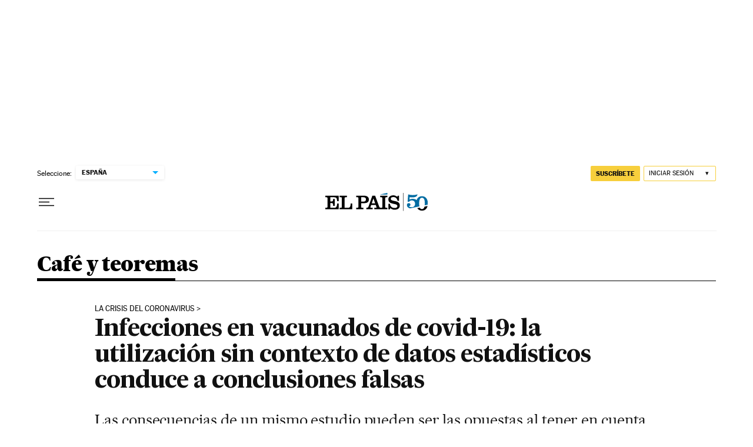

--- FILE ---
content_type: application/javascript; charset=utf-8
request_url: https://fundingchoicesmessages.google.com/f/AGSKWxXpclVzH2KQwnBtIsVEbp2mb41nspP2t1lhCkso05HLjJSEWQJtJxe2oUP4jJtMR5mUdPa296o6ucvReAZpk-577qMaeOUcpvZfrEU29vlgrrc9CgUraaVAZaqJVjuMA02zWYtjERPtBaIoYcBqFKEYSu9tt34mYMqVhxfsZpL8XqsgV_uoGG4GSV6z/__400x60./ad_view_/fc_ads./dfp_init./adverserve.
body_size: -1290
content:
window['01828691-cd19-4b1c-9d40-5cc5e0a41dfc'] = true;

--- FILE ---
content_type: application/javascript; charset=utf-8
request_url: https://fundingchoicesmessages.google.com/f/AGSKWxVDIlyORfT7IeUNc1LW90NXimhhFdVpUYF5cGxrujtKpk3hvV7dcwXYPzxd5_Vb4XZuNb9yT3jpOdWQ4V6trTo-3H_AxpI_1AzfOzXwSau0eMP6vgOkz9jeMmDchTQ0E_PagTg=?fccs=W251bGwsbnVsbCxudWxsLG51bGwsbnVsbCxudWxsLFsxNzY4NjYwNDkyLDI3NjAwMDAwMF0sbnVsbCxudWxsLG51bGwsW251bGwsWzcsNl0sbnVsbCxudWxsLG51bGwsbnVsbCxudWxsLG51bGwsbnVsbCxudWxsLG51bGwsM10sImh0dHBzOi8vZWxwYWlzLmNvbS9jaWVuY2lhLzIwMjEtMDctMjYvaW5mZWNjaW9uZXMtZW4tdmFjdW5hZG9zLWRlLWNvdmlkLTE5LWxhLXV0aWxpemFjaW9uLXNpbi1jb250ZXh0by1kZS1kYXRvcy1lc3RhZGlzdGljb3MtY29uZHVjZS1hLWNvbmNsdXNpb25lcy1mYWxzYXMuaHRtbCIsbnVsbCxbWzgsIk05bGt6VWFaRHNnIl0sWzksImVuLVVTIl0sWzE2LCJbMSwxLDFdIl0sWzE5LCIyIl0sWzE3LCJbMF0iXSxbMjQsIiJdLFsyOSwiZmFsc2UiXV1d
body_size: 107
content:
if (typeof __googlefc.fcKernelManager.run === 'function') {"use strict";this.default_ContributorServingResponseClientJs=this.default_ContributorServingResponseClientJs||{};(function(_){var window=this;
try{
var np=function(a){this.A=_.t(a)};_.u(np,_.J);var op=function(a){this.A=_.t(a)};_.u(op,_.J);op.prototype.getWhitelistStatus=function(){return _.F(this,2)};var pp=function(a){this.A=_.t(a)};_.u(pp,_.J);var qp=_.Zc(pp),rp=function(a,b,c){this.B=a;this.j=_.A(b,np,1);this.l=_.A(b,_.Nk,3);this.F=_.A(b,op,4);a=this.B.location.hostname;this.D=_.Dg(this.j,2)&&_.O(this.j,2)!==""?_.O(this.j,2):a;a=new _.Og(_.Ok(this.l));this.C=new _.bh(_.q.document,this.D,a);this.console=null;this.o=new _.jp(this.B,c,a)};
rp.prototype.run=function(){if(_.O(this.j,3)){var a=this.C,b=_.O(this.j,3),c=_.dh(a),d=new _.Ug;b=_.fg(d,1,b);c=_.C(c,1,b);_.hh(a,c)}else _.eh(this.C,"FCNEC");_.lp(this.o,_.A(this.l,_.Ae,1),this.l.getDefaultConsentRevocationText(),this.l.getDefaultConsentRevocationCloseText(),this.l.getDefaultConsentRevocationAttestationText(),this.D);_.mp(this.o,_.F(this.F,1),this.F.getWhitelistStatus());var e;a=(e=this.B.googlefc)==null?void 0:e.__executeManualDeployment;a!==void 0&&typeof a==="function"&&_.Qo(this.o.G,
"manualDeploymentApi")};var sp=function(){};sp.prototype.run=function(a,b,c){var d;return _.v(function(e){d=qp(b);(new rp(a,d,c)).run();return e.return({})})};_.Rk(7,new sp);
}catch(e){_._DumpException(e)}
}).call(this,this.default_ContributorServingResponseClientJs);
// Google Inc.

//# sourceURL=/_/mss/boq-content-ads-contributor/_/js/k=boq-content-ads-contributor.ContributorServingResponseClientJs.en_US.M9lkzUaZDsg.es5.O/d=1/exm=ad_blocking_detection_executable,kernel_loader,loader_js_executable/ed=1/rs=AJlcJMzanTQvnnVdXXtZinnKRQ21NfsPog/m=cookie_refresh_executable
__googlefc.fcKernelManager.run('\x5b\x5b\x5b7,\x22\x5b\x5bnull,\\\x22elpais.com\\\x22,\\\x22AKsRol93DB_KZQXawtvP3nUrpC8iaVIW3Kr7x4sP9gMQhVGZLbAU0DoPjhEWjLPNAjV5UYp2iYTEA5CY0WptmO7W1u8k4Q6Vj_tzF2K8bXTVgZDeghQMQUWDFQd2Htto1W2pV7wu1QJ0bOi9ALN3H_Y6VqzUczh76A\\\\u003d\\\\u003d\\\x22\x5d,null,\x5b\x5bnull,null,null,\\\x22https:\/\/fundingchoicesmessages.google.com\/f\/AGSKWxU3X0Ns3Ahzkqm9h_r9B4UnJLyIKZRmqmqtGIjAT0L3ViYM9i32l4GrjmUc0ihFG0gc6wnlbHxdYhB3nr3ULt-Dvs5nzIX4BnVsCRZ3UBfCiIrs8WM1wXBYIknHCZELxZwNA7s\\\\u003d\\\x22\x5d,null,null,\x5bnull,null,null,\\\x22https:\/\/fundingchoicesmessages.google.com\/el\/AGSKWxXl1003m6-VCFxsgbkmeMj0sbRHuxGNo0rkTD2wOVql-LAd_akU4GYMSV1hg4uNDLBWEkvh85_d7u0ZouUmTAcQI1QFSkKSLaH4NXBbrY63hqG7GCw06nDOKARwQjlYFbIYp4Y\\\\u003d\\\x22\x5d,null,\x5bnull,\x5b7,6\x5d,null,null,null,null,null,null,null,null,null,3\x5d\x5d,\x5b2,1\x5d\x5d\x22\x5d\x5d,\x5bnull,null,null,\x22https:\/\/fundingchoicesmessages.google.com\/f\/AGSKWxXPkQjkonGX-bnOago32KMpuE64cC7WgscGyNsDF7b6FRTrvFeNKPwlBwqiy_WKX-7QVyZkoOBdTO455dbKwQRKlCF5AZLHB71ty75DcFKOtaN8WezfXPNhu4BviD-8f6B4BSo\\u003d\x22\x5d\x5d');}